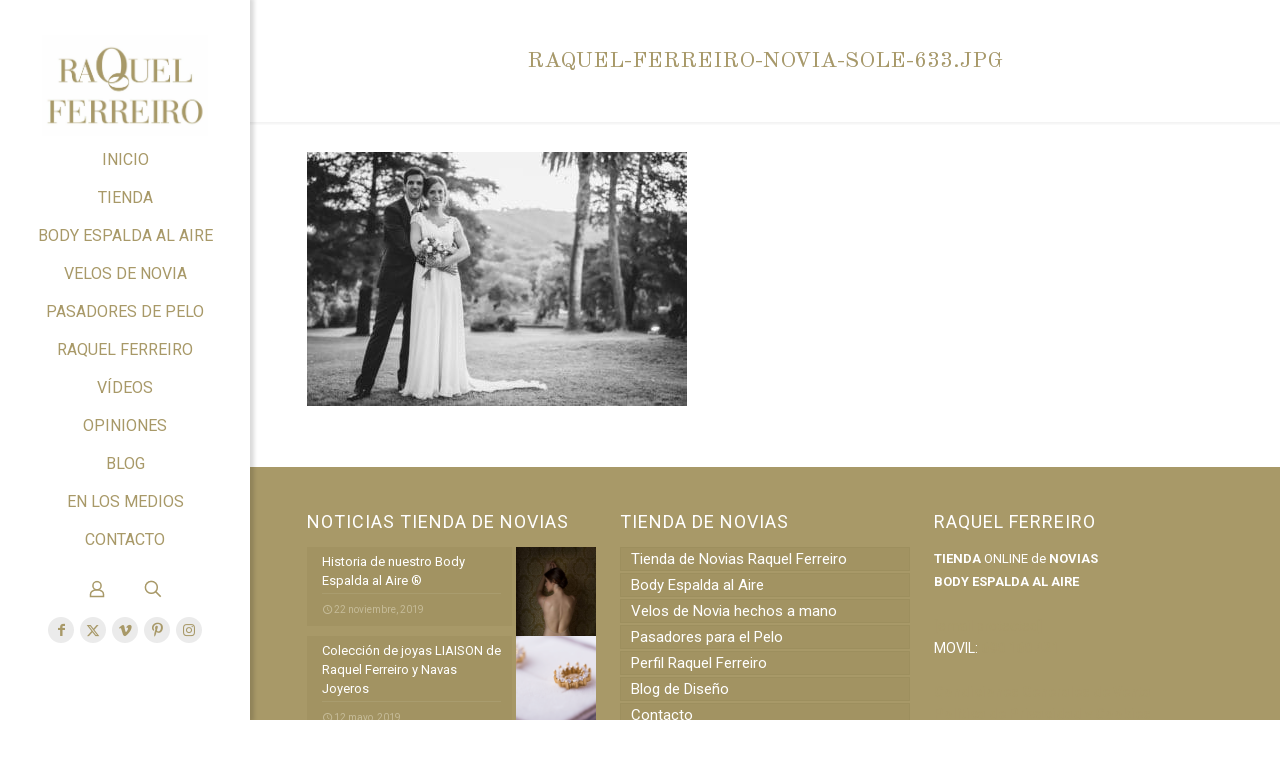

--- FILE ---
content_type: text/css; charset=utf-8
request_url: https://raquelferreiro.es/wp-content/themes/betheme-child/style.css?ver=25.1.2.1.1663004835
body_size: -498
content:
/*
Theme Name: Betheme Child
Theme URI: https://themes.muffingroup.com/betheme/
Template: betheme
Author: Muffin group
Author URI: https://muffingroup.com/
Description: The biggest WordPress Theme ever
Version: 25.1.2.1.1663004835
Updated: 2022-09-12 19:47:15

*/



--- FILE ---
content_type: text/css; charset=utf-8
request_url: https://raquelferreiro.es/wp-content/uploads/so-css/so-css-betheme.css?ver=1682437054
body_size: -380
content:
rs-slide {
  position: absolute;
  visibility: visible;
  display: block;
  height: auto;
  width: 100%;
}

@font-face {
  font-display: swap;
}

#Footer .widgets_wrapper {
  position: relative;
  display: block;
  visibility: visible;
}

#Footer .footer_copy {
  position: relative;
  display: block;
  visibility: visible;
}

div {
  position: relative;
  display: block;
  visibility: visible;
}

#Action_bar .social {
  margin-top: 10px;
}

#Top_bar #logo img {
  position: relative;
  padding: 10px 0 0px 0px;
  height: 101px;
  line-height: 101px;
}

#Action_bar.creative {
  margin-top: 10px;
}

#Top_bar .top_bar_right .top_bar_right_wrapper {
  margin-bottom: 15px;
}

#Top_bar .top_bar_right .top-bar-right-icon svg {
  margin-left: 10px;
  margin-right: 10px;
}